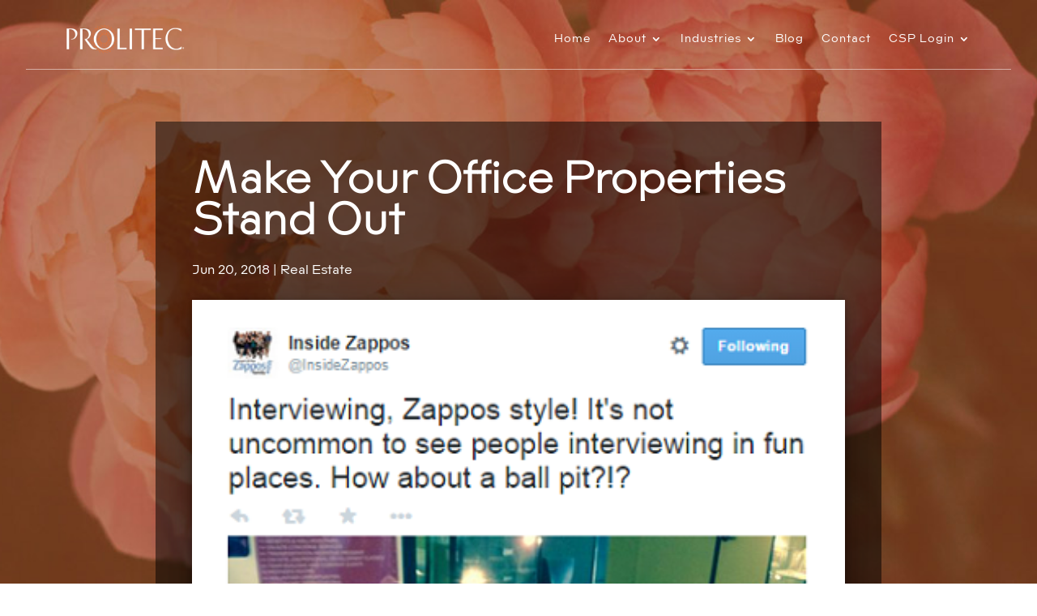

--- FILE ---
content_type: text/css
request_url: https://prolitec.com/wp-content/themes/Prolitec-Divi/style.css?ver=4.27.4
body_size: 214
content:
@charset "utf-8";

/*
 Theme Name:     Prolitec Divi
 Theme URI:      https://www.elegantthemes.com/gallery/divi/
 Description:    Divi Child Theme
 Author:         Spinster Design
 Author URI:     https://spinsterdesign.com
 Template:       Divi
 Version:        1.0.0
*/
 
 
/* =Theme customization starts here
------------------------------------------------------- */

/* Web fonts */ 


/* Landform Web Light */
	@font-face {
	font-family: 'LandformWebLight';
	src: url('/wp-content/uploads/et-fonts/LandformWebLight.woff2') format('woff2'),
	     url('/wp-content/uploads/et-fonts/LandformWebLight.woff') format('woff');
	font-weight: 300;
	font-style: normal;
	}

/* Landform Web Light Italic */
	@font-face {
	font-family: 'LandformWebLightItalic';
	src: url('/wp-content/uploads/et-fonts/LandformWebLightItalic.woff2') format('woff2'),
	     url('/wp-content/uploads/et-fonts/LandformWebLightItalic.woff') format('woff');
	font-weight: 300;
	font-style: italic;
	}

/* Landform Web Regular */
	@font-face {
	font-family: 'LandformWebRegular';
	src: url('/wp-content/uploads/et-fonts/LandformWebRegular.woff2') format('woff2'),
	     url('/wp-content/uploads/et-fonts/LandformWebRegular.woff') format('woff');
	font-weight: 400;
	font-style: normal;
	}

/* Landform Web Regular Italic */
	@font-face {
	font-family: 'LandformWebRegularItalic';
	src: url('/wp-content/uploads/et-fonts/LandformWebRegularItalic.woff2') format('woff2'),
	     url('/wp-content/uploads/et-fonts/LandformWebRegularItalic.woff') format('woff');
	font-weight: 400;
	font-style: italic;
	}


/* Landform Web Bold */
	@font-face {
	font-family: 'LandformWebBold';
	src: url('/wp-content/uploads/et-fonts/LandformWebBold.woff2') format('woff2'),
	     url('/wp-content/uploads/et-fonts/LandformWebBold.woff') format('woff');
	font-weight: 700;
	font-style: normal;
	}

/* Landform Web Bold Italic */
	@font-face {
	font-family: 'LandformWebBoldItalic';
	src: url('/wp-content/uploads/et-fonts/LandformWebBoldItalic.woff2') format('woff2'),
	     url('/wp-content/uploads/et-fonts/LandformWebBoldItalic.woff') format('woff');
	font-weight: 700;
	font-style: italic;
	}


.LandformWebLight {
	font-family: 'LandformWebLight';
	font-weight: 300;
	font-style: normal;
	}

.LandformWebLightItalic {
	font-family: 'LandformWebLightItalic';
	font-weight: 300;
	font-style: italic;
	}

.LandformWebRegular {
	font-family: 'LandformWeb';
	font-weight: 400;
	font-style: normal;
	}

.LandformWebRegularItalic {
	font-family: 'LandformWeb';
	font-weight: 400;
	font-style: italic;
	}


.LandformWebBold {
	font-family: 'LandformWebBold';
	font-weight: 700;
	font-style: normal;
	}

.LandformWebBoldItalic {
	font-family: 'LandformWeb';
	font-weight: 700;
	font-style: italic;
	}





--- FILE ---
content_type: text/css
request_url: https://prolitec.com/wp-content/et-cache/global/et-divi-customizer-global.min.css?ver=1765943136
body_size: 2750
content:
body,.et_pb_column_1_2 .et_quote_content blockquote cite,.et_pb_column_1_2 .et_link_content a.et_link_main_url,.et_pb_column_1_3 .et_quote_content blockquote cite,.et_pb_column_3_8 .et_quote_content blockquote cite,.et_pb_column_1_4 .et_quote_content blockquote cite,.et_pb_blog_grid .et_quote_content blockquote cite,.et_pb_column_1_3 .et_link_content a.et_link_main_url,.et_pb_column_3_8 .et_link_content a.et_link_main_url,.et_pb_column_1_4 .et_link_content a.et_link_main_url,.et_pb_blog_grid .et_link_content a.et_link_main_url,body .et_pb_bg_layout_light .et_pb_post p,body .et_pb_bg_layout_dark .et_pb_post p{font-size:16px}.et_pb_slide_content,.et_pb_best_value{font-size:18px}body{color:#1d160c}h1,h2,h3,h4,h5,h6{color:#1d160c}body,.et_pb_column_1_2 .et_quote_content blockquote cite,.et_pb_column_1_2 .et_link_content a.et_link_main_url,.et_pb_column_1_3 .et_quote_content blockquote cite,.et_pb_column_3_8 .et_quote_content blockquote cite,.et_pb_column_1_4 .et_quote_content blockquote cite,.et_pb_blog_grid .et_quote_content blockquote cite,.et_pb_column_1_3 .et_link_content a.et_link_main_url,.et_pb_column_3_8 .et_link_content a.et_link_main_url,.et_pb_column_1_4 .et_link_content a.et_link_main_url,.et_pb_blog_grid .et_link_content a.et_link_main_url,body .et_pb_bg_layout_light .et_pb_post p,body .et_pb_bg_layout_dark .et_pb_post p{font-weight:400}.et_pb_slide_content,.et_pb_best_value{font-weight:400}#et_search_icon:hover,.mobile_menu_bar:before,.mobile_menu_bar:after,.et_toggle_slide_menu:after,.et-social-icon a:hover,.et_pb_sum,.et_pb_pricing li a,.et_pb_pricing_table_button,.et_overlay:before,.entry-summary p.price ins,.et_pb_member_social_links a:hover,.et_pb_widget li a:hover,.et_pb_filterable_portfolio .et_pb_portfolio_filters li a.active,.et_pb_filterable_portfolio .et_pb_portofolio_pagination ul li a.active,.et_pb_gallery .et_pb_gallery_pagination ul li a.active,.wp-pagenavi span.current,.wp-pagenavi a:hover,.nav-single a,.tagged_as a,.posted_in a{color:#d4452b}.et_pb_contact_submit,.et_password_protected_form .et_submit_button,.et_pb_bg_layout_light .et_pb_newsletter_button,.comment-reply-link,.form-submit .et_pb_button,.et_pb_bg_layout_light .et_pb_promo_button,.et_pb_bg_layout_light .et_pb_more_button,.et_pb_contact p input[type="checkbox"]:checked+label i:before,.et_pb_bg_layout_light.et_pb_module.et_pb_button{color:#d4452b}.footer-widget h4{color:#d4452b}.et-search-form,.nav li ul,.et_mobile_menu,.footer-widget li:before,.et_pb_pricing li:before,blockquote{border-color:#d4452b}.et_pb_counter_amount,.et_pb_featured_table .et_pb_pricing_heading,.et_quote_content,.et_link_content,.et_audio_content,.et_pb_post_slider.et_pb_bg_layout_dark,.et_slide_in_menu_container,.et_pb_contact p input[type="radio"]:checked+label i:before{background-color:#d4452b}.container,.et_pb_row,.et_pb_slider .et_pb_container,.et_pb_fullwidth_section .et_pb_title_container,.et_pb_fullwidth_section .et_pb_title_featured_container,.et_pb_fullwidth_header:not(.et_pb_fullscreen) .et_pb_fullwidth_header_container{max-width:1920px}.et_boxed_layout #page-container,.et_boxed_layout.et_non_fixed_nav.et_transparent_nav #page-container #top-header,.et_boxed_layout.et_non_fixed_nav.et_transparent_nav #page-container #main-header,.et_fixed_nav.et_boxed_layout #page-container #top-header,.et_fixed_nav.et_boxed_layout #page-container #main-header,.et_boxed_layout #page-container .container,.et_boxed_layout #page-container .et_pb_row{max-width:2080px}a{color:#e2725b}.et_secondary_nav_enabled #page-container #top-header{background-color:#d4452b!important}#et-secondary-nav li ul{background-color:#d4452b}.et_header_style_centered .mobile_nav .select_page,.et_header_style_split .mobile_nav .select_page,.et_nav_text_color_light #top-menu>li>a,.et_nav_text_color_dark #top-menu>li>a,#top-menu a,.et_mobile_menu li a,.et_nav_text_color_light .et_mobile_menu li a,.et_nav_text_color_dark .et_mobile_menu li a,#et_search_icon:before,.et_search_form_container input,span.et_close_search_field:after,#et-top-navigation .et-cart-info{color:rgba(0,0,0,0.65)}.et_search_form_container input::-moz-placeholder{color:rgba(0,0,0,0.65)}.et_search_form_container input::-webkit-input-placeholder{color:rgba(0,0,0,0.65)}.et_search_form_container input:-ms-input-placeholder{color:rgba(0,0,0,0.65)}#top-menu li a,.et_search_form_container input{letter-spacing:1px}.et_search_form_container input::-moz-placeholder{letter-spacing:1px}.et_search_form_container input::-webkit-input-placeholder{letter-spacing:1px}.et_search_form_container input:-ms-input-placeholder{letter-spacing:1px}#main-footer{background-color:#ffffff}#footer-widgets .footer-widget a,#footer-widgets .footer-widget li a,#footer-widgets .footer-widget li a:hover{color:#e2725b}.footer-widget{color:#9b9b9b}#main-footer .footer-widget h4,#main-footer .widget_block h1,#main-footer .widget_block h2,#main-footer .widget_block h3,#main-footer .widget_block h4,#main-footer .widget_block h5,#main-footer .widget_block h6{color:#e2725b}.footer-widget li:before{border-color:#e2725b}#footer-widgets .footer-widget li:before{top:10.6px}#et-footer-nav{background-color:#ffffff}#et-footer-nav .bottom-nav li.current-menu-item a{color:#e2725b}#footer-bottom{background-color:#ffffff}#footer-info,#footer-info a{color:#9b9b9b}#footer-bottom .et-social-icon a{font-size:20px}#footer-bottom .et-social-icon a{color:#9b9b9b}body .et_pb_button{font-size:18px;background-color:rgba(212,69,43,0);border-width:1px!important;border-radius:2px;font-weight:normal;font-style:normal;text-transform:uppercase;text-decoration:none;;letter-spacing:1px}body.et_pb_button_helper_class .et_pb_button,body.et_pb_button_helper_class .et_pb_module.et_pb_button{color:#d4452b}body .et_pb_button:after{content:'9';font-size:18px;color:#e2725b}body .et_pb_bg_layout_light.et_pb_button:hover,body .et_pb_bg_layout_light .et_pb_button:hover,body .et_pb_button:hover{color:#d4452b!important;background-color:rgba(255,255,255,0);border-color:#d4452b!important;border-radius:12px}@media only screen and (min-width:981px){.et_header_style_left #et-top-navigation,.et_header_style_split #et-top-navigation{padding:54px 0 0 0}.et_header_style_left #et-top-navigation nav>ul>li>a,.et_header_style_split #et-top-navigation nav>ul>li>a{padding-bottom:54px}.et_header_style_split .centered-inline-logo-wrap{width:108px;margin:-108px 0}.et_header_style_split .centered-inline-logo-wrap #logo{max-height:108px}.et_pb_svg_logo.et_header_style_split .centered-inline-logo-wrap #logo{height:108px}.et_header_style_centered #top-menu>li>a{padding-bottom:19px}.et_header_style_slide #et-top-navigation,.et_header_style_fullscreen #et-top-navigation{padding:45px 0 45px 0!important}.et_header_style_centered #main-header .logo_container{height:108px}.et_header_style_centered #logo{max-height:66%}.et_pb_svg_logo.et_header_style_centered #logo{height:66%}.et_header_style_centered.et_hide_primary_logo #main-header:not(.et-fixed-header) .logo_container,.et_header_style_centered.et_hide_fixed_logo #main-header.et-fixed-header .logo_container{height:19.44px}.et_fixed_nav #page-container .et-fixed-header#top-header{background-color:#d4452b!important}.et_fixed_nav #page-container .et-fixed-header#top-header #et-secondary-nav li ul{background-color:#d4452b}.et-fixed-header #top-menu a,.et-fixed-header #et_search_icon:before,.et-fixed-header #et_top_search .et-search-form input,.et-fixed-header .et_search_form_container input,.et-fixed-header .et_close_search_field:after,.et-fixed-header #et-top-navigation .et-cart-info{color:rgba(0,0,0,0.65)!important}.et-fixed-header .et_search_form_container input::-moz-placeholder{color:rgba(0,0,0,0.65)!important}.et-fixed-header .et_search_form_container input::-webkit-input-placeholder{color:rgba(0,0,0,0.65)!important}.et-fixed-header .et_search_form_container input:-ms-input-placeholder{color:rgba(0,0,0,0.65)!important}}@media only screen and (min-width:2400px){.et_pb_row{padding:48px 0}.et_pb_section{padding:96px 0}.single.et_pb_pagebuilder_layout.et_full_width_page .et_post_meta_wrapper{padding-top:144px}.et_pb_fullwidth_section{padding:0}}h1,h1.et_pb_contact_main_title,.et_pb_title_container h1{font-weight:700}h2,.product .related h2,.et_pb_column_1_2 .et_quote_content blockquote p{font-weight:700}h3{font-weight:700}h4,.et_pb_circle_counter h3,.et_pb_number_counter h3,.et_pb_column_1_3 .et_pb_post h2,.et_pb_column_1_4 .et_pb_post h2,.et_pb_blog_grid h2,.et_pb_column_1_3 .et_quote_content blockquote p,.et_pb_column_3_8 .et_quote_content blockquote p,.et_pb_column_1_4 .et_quote_content blockquote p,.et_pb_blog_grid .et_quote_content blockquote p,.et_pb_column_1_3 .et_link_content h2,.et_pb_column_3_8 .et_link_content h2,.et_pb_column_1_4 .et_link_content h2,.et_pb_blog_grid .et_link_content h2,.et_pb_column_1_3 .et_audio_content h2,.et_pb_column_3_8 .et_audio_content h2,.et_pb_column_1_4 .et_audio_content h2,.et_pb_blog_grid .et_audio_content h2,.et_pb_column_3_8 .et_pb_audio_module_content h2,.et_pb_column_1_3 .et_pb_audio_module_content h2,.et_pb_gallery_grid .et_pb_gallery_item h3,.et_pb_portfolio_grid .et_pb_portfolio_item h2,.et_pb_filterable_portfolio_grid .et_pb_portfolio_item h2{font-weight:700}h5{font-weight:700}h6{font-weight:700}.et_pb_slide_description .et_pb_slide_title{font-weight:700}.et_pb_gallery_grid .et_pb_gallery_item h3,.et_pb_portfolio_grid .et_pb_portfolio_item h2,.et_pb_filterable_portfolio_grid .et_pb_portfolio_item h2,.et_pb_column_1_4 .et_pb_audio_module_content h2{font-weight:700}	h1,h2,h3,h4,h5,h6{font-family:'Landform Light',Helvetica,Arial,Lucida,sans-serif}body,input,textarea,select{font-family:'Landform Regular',Helvetica,Arial,Lucida,sans-serif}.et_pb_button{font-family:'Landform Light',Helvetica,Arial,Lucida,sans-serif}h1,h2,h3,h4,h5,h6{font-weight:700;line-height:.95em!important}h1,.et_pb_text_0_tb_body h1{font-size:78px;padding-bottom:20px}h2{font-size:54px;padding-bottom:20px}h3,h4,h5{padding-top:20px;padding-bottom:20px}h5{font-size:20px}.emph,h1.emph,h2.emph,h1.et_pb_text_0_tb_body{font-weight:700!important;color:#e2725b;font-family:'LandformWebBold',Helvetica,Arial,Lucida,sans-serif!important;font-size:1.1em;letter-spacing:-.02em}.desc-body{font-size:20px;line-height:1.4em}.desc-hero{font-size:24px;line-height:1.4em}@font-face{font-family:'LandformWebBold';src:url('/wp-content/uploads/et-fonts/LandformWebBold.woff2') format('woff2'),url('/wp-content/uploads/et-fonts/LandformWebBold.woff') format('woff');font-weight:700;font-style:normal}#toprightmenu ul.nav>li>ul.sub-menu{transform:translateY(10px);transition:all .3s ease-in-out}#toprightmenu ul.nav>li:hover>ul.sub-menu{transform:translateY(0)}#toprightmenu ul.sub-menu{width:240px!important;padding-left:0px!important;padding-right:0px!important}#toprightmenu ul.sub-menu li,#toprightmenu ul.sub-menu li a{width:100%!important;padding-left:14px!important;padding-right:14px!important}ul.nav li li{line-height:1.5em!important;padding-bottom:8px;padding-left:10px;padding-right:10px;margin-left:0px!important;margin-right:0px!important}.et_pb_button{font-weight:400}.et_pb_text_inner ul li{padding-bottom:10px}#teamrow figure.divi-image-hover{box-shadow:0px 12px 18px -6px rgba(0,0,0,0.3)}#cpage .gform_wrapper .gform_body .gform_fields .gfield .gfield_label,#cpage .gform_wrapper .gform_body .gform_fields .gfield .gfield_label .gfield_required,#cpage #label_1_15_1,#cpage .gfield_required.gfield_required_asterisk,#cpage .gform_required_legend,#cpage .gform_wrapper .gform_body .gform_wrapper.gravity-theme .gfield input,body #cpage .pretty .state label.gform-field-label{color:#fff!important;font-weight:400}body #cpage .gform_wrapper .gform_body .gform_fields .gfield textarea{border-color:#fff!important}a.more-link{text-transform:uppercase;white-space:nowrap;line-height:3em;margin-top:30px!important;border:1px solid rgba(226,114,91,1);padding:6px 10px;border-radius:2px;transition:all 300ms ease 0ms;transition-behavior:normal;transition-duration:300ms;transition-timing-function:ease;transition-delay:0ms}a.more-link:hover::after{font-family:ETmodules!important;transition:all 300ms ease 0ms;margin-left:.3em!important;content:'9';position:relative}a.more-link:hover{border-radius:12px;padding-left:14px}div.post-content-inner{padding-bottom:15px}.post-meta a,.et_pb_post_content a{color:#e2725b!important;transition:all 300ms ease 0ms;transition-behavior:normal;transition-duration:300ms;transition-timing-function:ease;transition-delay:0ms}.et_pb_post_content a:hover,.post-meta a:hover{color:#D4452B!important}footer .footerlinks a{color:#666!important;transition:all 300ms ease 0ms;transition-behavior:normal;transition-duration:300ms;transition-timing-function:ease;transition-delay:0ms}footer .footerlinks a:hover{color:#9b9b9b!important}@media all and (min-width:769px){#toprightmenu ul.nav>li>ul.sub-menu li a{padding-top:1px!important;padding-bottom:1px!important}}@media screen and (max-width:980px){.reverse{display:flex;flex-direction:column-reverse}}@media all and (max-width:768px){h1,.et_pb_text_0_tb_body h1{font-size:62px}}@media (max-width:480px){h1,.et_pb_text_0_tb_body h1{font-size:42px}h2{font-size:34px}.emph,h1.emph,h2.emph,h1.et_pb_text_0_tb_body{font-size:1.05em}.et_pb_sticky.et_pb_row.et_pb_sticky--has-menu,.et_pb_sticky.et_pb_section{padding-bottom:0px!important}.et_mobile_menu .menu-item-has-children li a{padding-top:0px!important;padding-bottom:14px!important;margin-top:0px!important;margin-bottom:0px!important}}

--- FILE ---
content_type: text/css
request_url: https://prolitec.com/wp-content/et-cache/5724/et-core-unified-tb-800650-tb-800605-tb-7621-deferred-5724.min.css?ver=1765943483
body_size: 177
content:
@font-face{font-family:"Landform Light";font-display:swap;src:url("https://prolitec.com/wp-content/uploads/et-fonts/LandformWebLight.woff2") format("woff2"),url("https://prolitec.com/wp-content/uploads/et-fonts/LandformWebLight.woff") format("woff")}@font-face{font-family:"Landform Regular";font-display:swap;src:url("https://prolitec.com/wp-content/uploads/et-fonts/LandformWebRegular.woff2") format("woff2"),url("https://prolitec.com/wp-content/uploads/et-fonts/LandformWebRegular.woff") format("woff")}@font-face{font-family:"Landform Light";font-display:swap;src:url("https://prolitec.com/wp-content/uploads/et-fonts/LandformWebLight.woff2") format("woff2"),url("https://prolitec.com/wp-content/uploads/et-fonts/LandformWebLight.woff") format("woff")}@font-face{font-family:"Landform Regular";font-display:swap;src:url("https://prolitec.com/wp-content/uploads/et-fonts/LandformWebRegular.woff2") format("woff2"),url("https://prolitec.com/wp-content/uploads/et-fonts/LandformWebRegular.woff") format("woff")}@font-face{font-family:"Landform Light";font-display:swap;src:url("https://prolitec.com/wp-content/uploads/et-fonts/LandformWebLight.woff2") format("woff2"),url("https://prolitec.com/wp-content/uploads/et-fonts/LandformWebLight.woff") format("woff")}@font-face{font-family:"Landform Regular";font-display:swap;src:url("https://prolitec.com/wp-content/uploads/et-fonts/LandformWebRegular.woff2") format("woff2"),url("https://prolitec.com/wp-content/uploads/et-fonts/LandformWebRegular.woff") format("woff")}@font-face{font-family:"Landform Light";font-display:swap;src:url("https://prolitec.com/wp-content/uploads/et-fonts/LandformWebLight.woff2") format("woff2"),url("https://prolitec.com/wp-content/uploads/et-fonts/LandformWebLight.woff") format("woff")}@font-face{font-family:"Landform Regular";font-display:swap;src:url("https://prolitec.com/wp-content/uploads/et-fonts/LandformWebRegular.woff2") format("woff2"),url("https://prolitec.com/wp-content/uploads/et-fonts/LandformWebRegular.woff") format("woff")}.et_pb_section_0,.et_pb_section_1{border-top-width:1px;border-style:none;border-top-color:rgba(155,155,155,0.38);min-height:100vh;z-index:10;box-shadow:0px -4px 10px -6px rgba(0,0,0,0.3)}.et_pb_section_0.et_pb_section,.et_pb_section_1.et_pb_section{padding-top:10px;padding-right:0px;padding-bottom:0px;padding-left:0px;margin-top:50px;margin-right:0px;margin-bottom:0px;margin-left:0px}.et_pb_text_0{border-right:1px solid rgba(155,155,155,0.38);min-height:180px}.et_pb_text_1 h1{text-align:center}.et_pb_text_1{padding-right:0px!important;padding-left:0px!important;border-right:1px solid rgba(155,155,155,0.38);min-height:180px;margin-left:-100px}.et_pb_text_2{padding-right:0px!important;padding-bottom:10px!important;padding-left:0px!important;margin-bottom:0px!important;margin-left:-16px!important}ul.et_pb_social_media_follow_0 a{border-style:none}ul.et_pb_social_media_follow_0{padding-top:0px!important;margin-top:0px!important;margin-left:-40px!important}.et_pb_text_3{padding-right:0px!important;padding-left:0px!important;margin-right:-80px!important;border-left:1px solid rgba(155,155,155,0.38)}.et_pb_social_media_follow_network_0 a.icon,.et_pb_social_media_follow_network_1 a.icon{background-color:#ffffff!important}.et_pb_social_media_follow_network_2 a.icon,.et_pb_social_media_follow_network_3 a.icon{background-color:RGBA(255,255,255,0)!important}@media only screen and (max-width:980px){.et_pb_section_0,.et_pb_section_1{border-top-width:1px;border-top-color:rgba(155,155,155,0.38)}}@media only screen and (max-width:767px){.et_pb_section_0,.et_pb_section_1{border-top-width:1px;border-top-color:rgba(155,155,155,0.38)}}

--- FILE ---
content_type: text/plain
request_url: https://www.google-analytics.com/j/collect?v=1&_v=j102&a=458069458&t=pageview&_s=1&dl=https%3A%2F%2Fprolitec.com%2Foffice-scent-design-guide%2F&ul=en-us%40posix&dt=Make%20Your%20Office%20Properties%20Stand%20Out%20-%20Prolitec&sr=1280x720&vp=1280x720&_u=YEBAAAABAAAAAC~&jid=1330157548&gjid=1239705915&cid=1424291070.1766257892&tid=UA-5147370-1&_gid=646436229.1766257892&_r=1&_slc=1&gtm=45He5ca1n71KJH7V8v71135498za200zd71135498&gcd=13l3l3l3l1l1&dma=0&tag_exp=103116026~103200004~104527906~104528500~104684208~104684211~105391253~115583767~115938466~115938469~116184927~116184929~116251938~116251940~116682877&z=1104666383
body_size: -450
content:
2,cG-R4K7E4MBLJ

--- FILE ---
content_type: application/javascript; charset=UTF-8
request_url: https://prolitec.com/cdn-cgi/challenge-platform/scripts/jsd/main.js
body_size: 4640
content:
window._cf_chl_opt={uYln4:'g'};~function(u4,T,d,W,I,a,R,l){u4=b,function(M,x,uo,u3,v,P){for(uo={M:347,x:416,v:365,P:411,j:323,J:353,H:329,V:305,L:314,F:349,K:352,e:318},u3=b,v=M();!![];)try{if(P=parseInt(u3(uo.M))/1*(parseInt(u3(uo.x))/2)+parseInt(u3(uo.v))/3+parseInt(u3(uo.P))/4*(-parseInt(u3(uo.j))/5)+-parseInt(u3(uo.J))/6+parseInt(u3(uo.H))/7*(-parseInt(u3(uo.V))/8)+parseInt(u3(uo.L))/9*(parseInt(u3(uo.F))/10)+-parseInt(u3(uo.K))/11*(-parseInt(u3(uo.e))/12),P===x)break;else v.push(v.shift())}catch(j){v.push(v.shift())}}(U,851341),T=this||self,d=T[u4(343)],W=function(uN,uO,uZ,uR,uc,u5,x,P,j){return uN={M:307,x:364},uO={M:304,x:304,v:346,P:304,j:304,J:354,H:393,V:393,L:304},uZ={M:321},uR={M:321,x:393,v:367,P:337,j:380,J:337,H:337,V:425,L:346,F:425,K:304,e:367,Y:425,s:425,h:425,y:346,f:354},uc={M:400,x:393},u5=u4,x=String[u5(uN.M)],P={'h':function(J){return null==J?'':P.g(J,6,function(H,u6){return u6=b,u6(uc.M)[u6(uc.x)](H)})},'g':function(J,H,V,u7,L,F,K,Y,s,y,C,z,Q,B,i,u0,u1,u2){if(u7=u5,null==J)return'';for(F={},K={},Y='',s=2,y=3,C=2,z=[],Q=0,B=0,i=0;i<J[u7(uR.M)];i+=1)if(u0=J[u7(uR.x)](i),Object[u7(uR.v)][u7(uR.P)][u7(uR.j)](F,u0)||(F[u0]=y++,K[u0]=!0),u1=Y+u0,Object[u7(uR.v)][u7(uR.J)][u7(uR.j)](F,u1))Y=u1;else{if(Object[u7(uR.v)][u7(uR.H)][u7(uR.j)](K,Y)){if(256>Y[u7(uR.V)](0)){for(L=0;L<C;Q<<=1,B==H-1?(B=0,z[u7(uR.L)](V(Q)),Q=0):B++,L++);for(u2=Y[u7(uR.F)](0),L=0;8>L;Q=u2&1.72|Q<<1.62,B==H-1?(B=0,z[u7(uR.L)](V(Q)),Q=0):B++,u2>>=1,L++);}else{for(u2=1,L=0;L<C;Q=u2|Q<<1,H-1==B?(B=0,z[u7(uR.L)](V(Q)),Q=0):B++,u2=0,L++);for(u2=Y[u7(uR.F)](0),L=0;16>L;Q=Q<<1|1.74&u2,H-1==B?(B=0,z[u7(uR.L)](V(Q)),Q=0):B++,u2>>=1,L++);}s--,0==s&&(s=Math[u7(uR.K)](2,C),C++),delete K[Y]}else for(u2=F[Y],L=0;L<C;Q=u2&1|Q<<1,B==H-1?(B=0,z[u7(uR.L)](V(Q)),Q=0):B++,u2>>=1,L++);Y=(s--,s==0&&(s=Math[u7(uR.K)](2,C),C++),F[u1]=y++,String(u0))}if(Y!==''){if(Object[u7(uR.e)][u7(uR.J)][u7(uR.j)](K,Y)){if(256>Y[u7(uR.Y)](0)){for(L=0;L<C;Q<<=1,B==H-1?(B=0,z[u7(uR.L)](V(Q)),Q=0):B++,L++);for(u2=Y[u7(uR.s)](0),L=0;8>L;Q=u2&1|Q<<1.22,H-1==B?(B=0,z[u7(uR.L)](V(Q)),Q=0):B++,u2>>=1,L++);}else{for(u2=1,L=0;L<C;Q=u2|Q<<1,H-1==B?(B=0,z[u7(uR.L)](V(Q)),Q=0):B++,u2=0,L++);for(u2=Y[u7(uR.h)](0),L=0;16>L;Q=Q<<1|1&u2,H-1==B?(B=0,z[u7(uR.L)](V(Q)),Q=0):B++,u2>>=1,L++);}s--,s==0&&(s=Math[u7(uR.K)](2,C),C++),delete K[Y]}else for(u2=F[Y],L=0;L<C;Q=Q<<1|1.84&u2,H-1==B?(B=0,z[u7(uR.L)](V(Q)),Q=0):B++,u2>>=1,L++);s--,s==0&&C++}for(u2=2,L=0;L<C;Q=u2&1.13|Q<<1,H-1==B?(B=0,z[u7(uR.L)](V(Q)),Q=0):B++,u2>>=1,L++);for(;;)if(Q<<=1,B==H-1){z[u7(uR.y)](V(Q));break}else B++;return z[u7(uR.f)]('')},'j':function(J,ul,u8){return ul={M:425},u8=u5,null==J?'':''==J?null:P.i(J[u8(uZ.M)],32768,function(H,u9){return u9=u8,J[u9(ul.M)](H)})},'i':function(J,H,V,uu,L,F,K,Y,s,y,C,z,Q,B,i,u0,u2,u1){for(uu=u5,L=[],F=4,K=4,Y=3,s=[],z=V(0),Q=H,B=1,y=0;3>y;L[y]=y,y+=1);for(i=0,u0=Math[uu(uO.M)](2,2),C=1;C!=u0;u1=Q&z,Q>>=1,0==Q&&(Q=H,z=V(B++)),i|=(0<u1?1:0)*C,C<<=1);switch(i){case 0:for(i=0,u0=Math[uu(uO.M)](2,8),C=1;u0!=C;u1=z&Q,Q>>=1,0==Q&&(Q=H,z=V(B++)),i|=C*(0<u1?1:0),C<<=1);u2=x(i);break;case 1:for(i=0,u0=Math[uu(uO.x)](2,16),C=1;C!=u0;u1=Q&z,Q>>=1,Q==0&&(Q=H,z=V(B++)),i|=(0<u1?1:0)*C,C<<=1);u2=x(i);break;case 2:return''}for(y=L[3]=u2,s[uu(uO.v)](u2);;){if(B>J)return'';for(i=0,u0=Math[uu(uO.x)](2,Y),C=1;C!=u0;u1=z&Q,Q>>=1,Q==0&&(Q=H,z=V(B++)),i|=C*(0<u1?1:0),C<<=1);switch(u2=i){case 0:for(i=0,u0=Math[uu(uO.P)](2,8),C=1;u0!=C;u1=z&Q,Q>>=1,0==Q&&(Q=H,z=V(B++)),i|=C*(0<u1?1:0),C<<=1);L[K++]=x(i),u2=K-1,F--;break;case 1:for(i=0,u0=Math[uu(uO.j)](2,16),C=1;C!=u0;u1=Q&z,Q>>=1,Q==0&&(Q=H,z=V(B++)),i|=C*(0<u1?1:0),C<<=1);L[K++]=x(i),u2=K-1,F--;break;case 2:return s[uu(uO.J)]('')}if(F==0&&(F=Math[uu(uO.P)](2,Y),Y++),L[u2])u2=L[u2];else if(u2===K)u2=y+y[uu(uO.H)](0);else return null;s[uu(uO.v)](u2),L[K++]=y+u2[uu(uO.V)](0),F--,y=u2,0==F&&(F=Math[uu(uO.L)](2,Y),Y++)}}},j={},j[u5(uN.x)]=P.h,j}(),I={},I[u4(358)]='o',I[u4(383)]='s',I[u4(342)]='u',I[u4(402)]='z',I[u4(335)]='n',I[u4(332)]='I',I[u4(415)]='b',a=I,T[u4(362)]=function(M,x,P,j,uC,un,uf,uE,H,V,L,F,K,Y){if(uC={M:355,x:384,v:389,P:384,j:422,J:311,H:309,V:392,L:385,F:321,K:405,e:326},un={M:418,x:321,v:410},uf={M:367,x:337,v:380,P:346},uE=u4,x===null||void 0===x)return j;for(H=m(x),M[uE(uC.M)][uE(uC.x)]&&(H=H[uE(uC.v)](M[uE(uC.M)][uE(uC.P)](x))),H=M[uE(uC.j)][uE(uC.J)]&&M[uE(uC.H)]?M[uE(uC.j)][uE(uC.J)](new M[(uE(uC.H))](H)):function(s,uX,y){for(uX=uE,s[uX(un.M)](),y=0;y<s[uX(un.x)];s[y+1]===s[y]?s[uX(un.v)](y+1,1):y+=1);return s}(H),V='nAsAaAb'.split('A'),V=V[uE(uC.V)][uE(uC.L)](V),L=0;L<H[uE(uC.F)];F=H[L],K=c(M,x,F),V(K)?(Y='s'===K&&!M[uE(uC.K)](x[F]),uE(uC.e)===P+F?J(P+F,K):Y||J(P+F,x[F])):J(P+F,K),L++);return j;function J(s,y,uG){uG=b,Object[uG(uf.M)][uG(uf.x)][uG(uf.v)](j,y)||(j[y]=[]),j[y][uG(uf.P)](s)}},R=u4(414)[u4(366)](';'),l=R[u4(392)][u4(385)](R),T[u4(324)]=function(M,x,uk,uw,v,P,j,J){for(uk={M:360,x:321,v:321,P:409,j:346,J:357},uw=u4,v=Object[uw(uk.M)](x),P=0;P<v[uw(uk.x)];P++)if(j=v[P],'f'===j&&(j='N'),M[j]){for(J=0;J<x[v[P]][uw(uk.v)];-1===M[j][uw(uk.P)](x[v[P]][J])&&(l(x[v[P]][J])||M[j][uw(uk.j)]('o.'+x[v[P]][J])),J++);}else M[j]=x[v[P]][uw(uk.J)](function(H){return'o.'+H})},O();function U(U2){return U2='d.cookie,parent,createElement,14ADzxxd,Function,getPrototypeOf,bigint,error on cf_chl_props,style,number,onreadystatechange,hasOwnProperty,onerror,href,sid,gwUy0,undefined,document,/invisible/jsd,tabIndex,push,55780OmTXQr,chlApiUrl,3830QAuRQD,errorInfoObject,kgZMo4,22AIsPFV,8905620syQEPE,join,Object,loading,map,object,addEventListener,keys,event,mlwE4,chctx,hlyd,1819482luWEcv,split,prototype,HkTQ2,chlApiClientVersion,stringify,/b/ov1/0.6829467232922711:1766254413:HkAnPOz_ZbcggDteUaxB4dAsiYsTxc5YE6JUdJNu-MQ/,now,jsd,chlApiSitekey,/cdn-cgi/challenge-platform/h/,navigator,readyState,api,DOMContentLoaded,call,chlApiRumWidgetAgeMs,error,string,getOwnPropertyNames,bind,function,timeout,contentWindow,concat,source,ontimeout,includes,charAt,open,postMessage,uYln4,detail,removeChild,[native code],UIT-CFBN4K5t8zsmfx+AH$0k7l2nRVvOQDrX961MpeWhuJwcbSaLyo3qiZjPEdGYg,msg,symbol,contentDocument,status,isNaN,__CF$cv$params,location,success,indexOf,splice,4sqtdNq,/jsd/oneshot/d39f91d70ce1/0.6829467232922711:1766254413:HkAnPOz_ZbcggDteUaxB4dAsiYsTxc5YE6JUdJNu-MQ/,XMLHttpRequest,_cf_chl_opt;mhsH6;xkyRk9;FTrD2;leJV9;BCMtt1;sNHpA9;GKPzo4;AdbX0;REiSI4;xriGD7;jwjCc3;agiDh2;MQCkM2;mlwE4;kuIdX1;aLEay4;cThi2,boolean,12IlNzYi,cloudflare-invisible,sort,isArray,log,body,Array,_cf_chl_opt,POST,charCodeAt,xhr-error,pow,1810888nHEGNY,http-code:,fromCharCode,display: none,Set,iframe,from,send,toString,16011gibvDA,catch,onload,TbVa1,11662008HugBUj,floor,random,length,appendChild,3889330JiJGMv,kuIdX1,clientInformation'.split(','),U=function(){return U2},U()}function Z(ug,uD,v,P,j,J,H){uD=(ug={M:328,x:310,v:334,P:308,j:345,J:421,H:322,V:388,L:325,F:376,K:403,e:421,Y:398},u4);try{return v=d[uD(ug.M)](uD(ug.x)),v[uD(ug.v)]=uD(ug.P),v[uD(ug.j)]='-1',d[uD(ug.J)][uD(ug.H)](v),P=v[uD(ug.V)],j={},j=mlwE4(P,P,'',j),j=mlwE4(P,P[uD(ug.L)]||P[uD(ug.F)],'n.',j),j=mlwE4(P,v[uD(ug.K)],'d.',j),d[uD(ug.e)][uD(ug.Y)](v),J={},J.r=j,J.e=null,J}catch(V){return H={},H.r={},H.e=V,H}}function O(U0,ui,uB,uA,M,x,v,P,j){if(U0={M:406,x:378,v:377,P:356,j:359,J:359,H:379,V:336,L:336},ui={M:377,x:356,v:336},uB={M:333},uA=u4,M=T[uA(U0.M)],!M)return;if(!X())return;(x=![],v=M[uA(U0.x)]===!![],P=function(ut,J){if(ut=uA,!x){if(x=!![],!X())return;J=Z(),D(J.r,function(H){N(M,H)}),J.e&&A(ut(uB.M),J.e)}},d[uA(U0.v)]!==uA(U0.P))?P():T[uA(U0.j)]?d[uA(U0.J)](uA(U0.H),P):(j=d[uA(U0.V)]||function(){},d[uA(U0.L)]=function(uI){uI=uA,j(),d[uI(ui.M)]!==uI(ui.x)&&(d[uI(ui.v)]=j,P())})}function E(uj,ub,M){return uj={M:406,x:319},ub=u4,M=T[ub(uj.M)],Math[ub(uj.x)](+atob(M.t))}function o(M,x,uY,ud){return uY={M:330,x:330,v:367,P:313,j:380,J:409,H:399},ud=u4,x instanceof M[ud(uY.M)]&&0<M[ud(uY.x)][ud(uY.v)][ud(uY.P)][ud(uY.j)](x)[ud(uY.J)](ud(uY.H))}function c(M,x,v,uh,uW,P){uW=(uh={M:315,x:422,v:419,P:386},u4);try{return x[v][uW(uh.M)](function(){}),'p'}catch(j){}try{if(null==x[v])return void 0===x[v]?'u':'x'}catch(J){return'i'}return M[uW(uh.x)][uW(uh.v)](x[v])?'a':x[v]===M[uW(uh.x)]?'C':x[v]===!0?'T':!1===x[v]?'F':(P=typeof x[v],uW(uh.P)==P?o(M,x[v])?'N':'f':a[P]||'?')}function A(P,j,ue,uT,J,H,V,L,F,K,Y,s){if(ue={M:401,x:382,v:406,P:375,j:423,J:396,H:371,V:344,L:413,F:394,K:424,e:387,Y:391,s:374,h:423,y:341,f:348,n:423,C:317,z:381,k:351,g:369,Q:368,B:350,i:363,u0:390,u1:373,u2:312,uY:364},uT=u4,!G(.01))return![];H=(J={},J[uT(ue.M)]=P,J[uT(ue.x)]=j,J);try{V=T[uT(ue.v)],L=uT(ue.P)+T[uT(ue.j)][uT(ue.J)]+uT(ue.H)+V.r+uT(ue.V),F=new T[(uT(ue.L))](),F[uT(ue.F)](uT(ue.K),L),F[uT(ue.e)]=2500,F[uT(ue.Y)]=function(){},K={},K[uT(ue.s)]=T[uT(ue.h)][uT(ue.y)],K[uT(ue.f)]=T[uT(ue.n)][uT(ue.C)],K[uT(ue.z)]=T[uT(ue.j)][uT(ue.k)],K[uT(ue.g)]=T[uT(ue.n)][uT(ue.Q)],Y=K,s={},s[uT(ue.B)]=H,s[uT(ue.i)]=Y,s[uT(ue.u0)]=uT(ue.u1),F[uT(ue.u2)](W[uT(ue.uY)](s))}catch(h){}}function D(M,x,uF,uL,uV,uH,ux,v,P,j){uF={M:406,x:420,v:423,P:413,j:394,J:424,H:375,V:423,L:396,F:412,K:378,e:387,Y:391,s:316,h:338,y:407,f:407,n:339,C:378,z:312,k:364,g:370},uL={M:426},uV={M:404,x:408,v:306},uH={M:387},ux=u4,v=T[ux(uF.M)],console[ux(uF.x)](T[ux(uF.v)]),P=new T[(ux(uF.P))](),P[ux(uF.j)](ux(uF.J),ux(uF.H)+T[ux(uF.V)][ux(uF.L)]+ux(uF.F)+v.r),v[ux(uF.K)]&&(P[ux(uF.e)]=5e3,P[ux(uF.Y)]=function(uq){uq=ux,x(uq(uH.M))}),P[ux(uF.s)]=function(uv){uv=ux,P[uv(uV.M)]>=200&&P[uv(uV.M)]<300?x(uv(uV.x)):x(uv(uV.v)+P[uv(uV.M)])},P[ux(uF.h)]=function(uS){uS=ux,x(uS(uL.M))},j={'t':E(),'lhr':d[ux(uF.y)]&&d[ux(uF.f)][ux(uF.n)]?d[ux(uF.f)][ux(uF.n)]:'','api':v[ux(uF.C)]?!![]:![],'payload':M},P[ux(uF.z)](W[ux(uF.k)](JSON[ux(uF.g)](j)))}function X(uJ,uM,M,x,v){return uJ={M:319,x:372},uM=u4,M=3600,x=E(),v=Math[uM(uJ.M)](Date[uM(uJ.x)]()/1e3),v-x>M?![]:!![]}function N(v,P,U1,ua,j,J,H){if(U1={M:417,x:378,v:408,P:390,j:340,J:361,H:408,V:327,L:395,F:390,K:340,e:361,Y:382,s:397,h:327},ua=u4,j=ua(U1.M),!v[ua(U1.x)])return;P===ua(U1.v)?(J={},J[ua(U1.P)]=j,J[ua(U1.j)]=v.r,J[ua(U1.J)]=ua(U1.H),T[ua(U1.V)][ua(U1.L)](J,'*')):(H={},H[ua(U1.F)]=j,H[ua(U1.K)]=v.r,H[ua(U1.e)]=ua(U1.Y),H[ua(U1.s)]=P,T[ua(U1.h)][ua(U1.L)](H,'*'))}function G(M,uP,uU){return uP={M:320},uU=u4,Math[uU(uP.M)]()<M}function b(u,M,x){return x=U(),b=function(q,v,S){return q=q-304,S=x[q],S},b(u,M)}function m(M,uy,ur,x){for(uy={M:389,x:360,v:331},ur=u4,x=[];M!==null;x=x[ur(uy.M)](Object[ur(uy.x)](M)),M=Object[ur(uy.v)](M));return x}}()